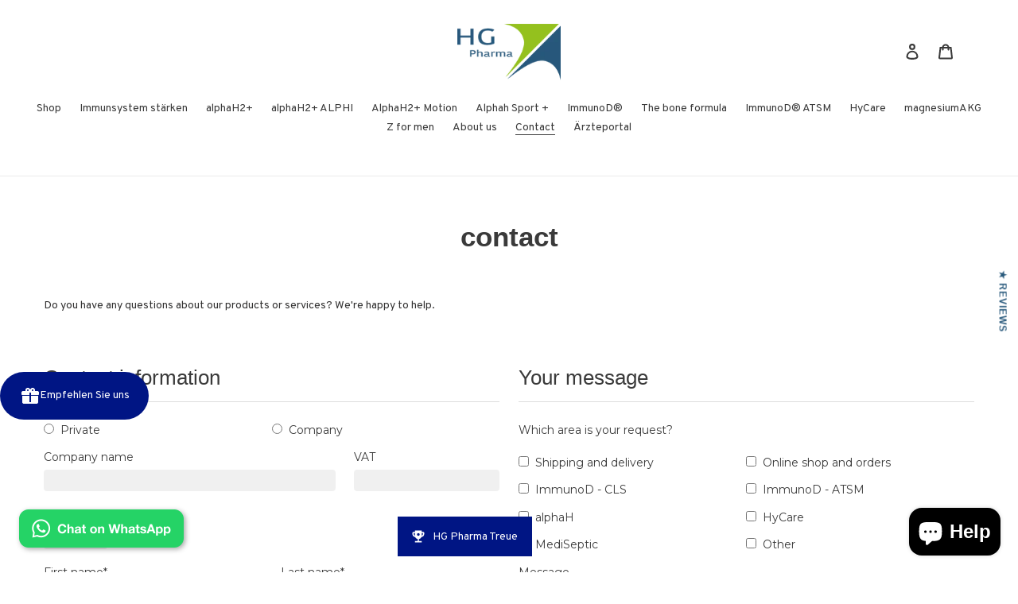

--- FILE ---
content_type: text/css
request_url: https://shop.hg-pharma.shop/cdn/shop/t/2/assets/geo-popup.css?v=28754443901231724991682572396
body_size: -156
content:
#geo-popup{position:fixed;z-index:1000;top:0;left:0;width:100%;min-height:100%;align-items:center;justify-content:center;padding:50px;background:#0000004d}#geo-popup.open{display:flex!important}.geo-popup__close{top:10px;right:10px;position:absolute;width:20px;height:20px;cursor:pointer}.geo-popup__close:before,.geo-popup__close:after{position:absolute;top:0;left:10px;content:" ";height:20px;width:1px;background-color:#000}.geo-popup__close:before{transform:rotate(45deg)}.geo-popup__close:after{transform:rotate(-45deg)}.geo-popup__content{min-height:250px;max-height:calc(100vh - 60px);box-shadow:0 2px 10px #555;position:relative;padding:40px 20px 20px;background:#fff;border-radius:8px;min-width:30%}.geo-popup__text{text-align:center;font-size:24px}.geo-popup__button{background:#94c120;color:#fff;border-radius:8px;text-align:center;width:100%;max-width:350px;padding:15px 20px;font-size:20px;margin:40px auto 0;cursor:pointer}.geo-popup__select{background:none;border:none;position:relative;text-align:center;display:block!important;margin:15px auto 0;padding:5px 10px 5px 0;text-decoration:underline}
/*# sourceMappingURL=/cdn/shop/t/2/assets/geo-popup.css.map?v=28754443901231724991682572396 */


--- FILE ---
content_type: application/x-javascript; charset=utf-8
request_url: https://bundler.nice-team.net/app/shop/status/hg-pharma.myshopify.com.js?1768696286
body_size: -184
content:
var bundler_settings_updated='1753278510c';

--- FILE ---
content_type: text/javascript
request_url: https://shop.hg-pharma.shop/cdn/shop/t/2/assets/geo-popup.js?v=18704056799849378351682572406
body_size: 209
content:
const geoPopupDebug=[],geoPopupContainer=document.getElementById("geo-popup"),currentRootUrl=window.location.hostname,geoPopupCurrentStore=window.GeoPopupSettings.availableStores.find(store=>store.url.includes(currentRootUrl));let geoPopupDetectedStore=window.GeoPopupSettings.availableStores[0];document.addEventListener("DOMContentLoaded",async()=>{const settings=window?.GeoPopupSettings;if(!settings||!settings?.enabled||(geoPopupDebug.push({settings}),new URLSearchParams(window.location.search).get("forcestay")))return;const detectedStore=await geoPopupDetectStore();if(!geoPopupCurrentStore||detectedStore.iso_codes.includes(geoPopupCurrentStore.iso_code)||detectedStore.url===geoPopupCurrentStore.url)return;geoPopupFixText(detectedStore),document.querySelector("body").append(geoPopupContainer),geoPopupContainer.classList.add("open"),geoPopupContainer.addEventListener("click",e=>{const el=e.target;!el.classList.contains("geo-popup__close")&&!el.classList.contains("geo-popup")||(geoPopupContainer.classList.remove("open"),document.dispatchEvent(new CustomEvent("geopopup:close",{detail:geoPopupContainer})))}),geoPopupContainer.addEventListener("click",e=>{e.target.classList.contains("geo-popup__button")&&handleGeoRedirect(geoPopupDetectedStore)});const select=geoPopupContainer.querySelector("select");select.onchange=()=>{const selectedValue=select.options[select.selectedIndex].value,store=window.GeoPopupSettings.availableStores.find(store2=>store2.url===selectedValue);handleGeoRedirect(store)},console.log("GeoPopupDebug",geoPopupDebug)});const handleGeoRedirect=store=>{store&&(window.location.href=store.url+"?forcestay=1")},geoPopupDetectStore=async()=>{const{availableStores}=window.GeoPopupSettings;let userLang=(navigator.language||navigator.userLanguage)?.split("-")[0];const apiDetectedLang=(await(await fetch("/browsing_context_suggestions.json")).json())?.detected_values?.country?.handle;if(apiDetectedLang&&(userLang=apiDetectedLang),geoPopupDebug.push({userLang}),!userLang)return availableStores[0];const detectedStore=window?.GeoPopupSettings?.availableStores?.find(store=>store.iso_codes.includes(userLang));return geoPopupDebug.push({detectedStore}),geoPopupDetectedStore=detectedStore||availableStores[0],detectedStore||availableStores[0]},geoPopupFixText=store=>{const textContainer=geoPopupContainer.querySelector(".geo-popup__text");textContainer&&(textContainer.innerHTML=textContainer.innerHTML.replace("[store]",`<span>${store.name}</span>`),textContainer.innerHTML=textContainer.innerHTML.replace("[currentStore]",`<span>${geoPopupCurrentStore.name}</span>`))};
//# sourceMappingURL=/cdn/shop/t/2/assets/geo-popup.js.map?v=18704056799849378351682572406
